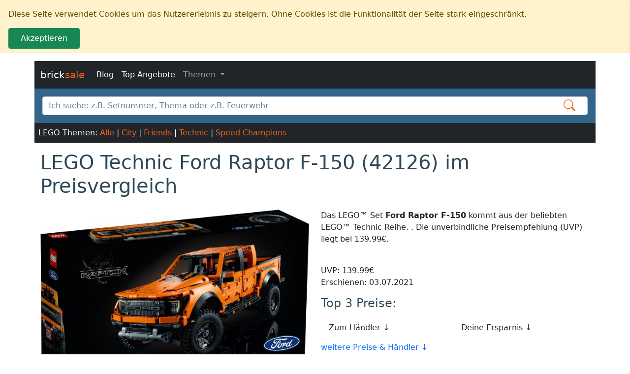

--- FILE ---
content_type: text/html; charset=UTF-8
request_url: http://bricksale.de/thema/lego-technic/lego-technic-42126-ford-raptor-f-150
body_size: 5280
content:
<!DOCTYPE html>
<html lang="de">

<head>
    <meta charset="utf-8">
    <meta name="robots" content="    all
">
    <meta name="viewport" content="width=device-width, initial-scale=1">
    <meta name="google-site-verification" content="5tdUk9f6T3OSEM9SYtRKWLtw4Xn_uaYcJQKrXIChTtc" />
    <link href="https://bricksale.de/css/bootstrap/bootstrap.css" rel="stylesheet">
    <link href="https://bricksale.de/css/gallery/glightbox.css" rel="stylesheet">
    <link href="https://bricksale.de/css/bricksale.css" rel="stylesheet">


    <link rel="apple-touch-icon" sizes="57x57" href="https://bricksale.de/css/favicon/apple-icon-57x57.png ">
    <link rel="apple-touch-icon" sizes="60x60" href="https://bricksale.de/css/favicon/apple-icon-60x60.png">
    <link rel="apple-touch-icon" sizes="72x72" href="https://bricksale.de/css/afavicon/pple-icon-72x72.png">
    <link rel="apple-touch-icon" sizes="76x76" href="https://bricksale.de/css/favicon/apple-icon-76x76.png">
    <link rel="apple-touch-icon" sizes="114x114" href="https://bricksale.de/css/favicon/apple-icon-114x114.png">
    <link rel="apple-touch-icon" sizes="120x120" href="https://bricksale.de/css/favicon/apple-icon-120x120.png">
    <link rel="apple-touch-icon" sizes="144x144" href="https://bricksale.de/css/favicon/apple-icon-144x144.png">
    <link rel="apple-touch-icon" sizes="152x152" href="https://bricksale.de/css/favicon/apple-icon-152x152.png">
    <link rel="apple-touch-icon" sizes="180x180" href="https://bricksale.de/css/favicon/apple-icon-180x180.png">
    <link rel="icon" type="image/png" sizes="192x192"
        href="https://bricksale.de/css/favicon/android-icon-192x192.png">
    <link rel="icon" type="image/png" sizes="32x32" href="https://bricksale.de/css/favicon/favicon-32x32.png">
    <link rel="icon" type="image/png" sizes="96x96" href="https://bricksale.de/css/favicon/favicon-96x96.png">
    <link rel="icon" type="image/png" sizes="16x16" href="https://bricksale.de/css/favicon/favicon-16x16.png">
    <link rel="manifest" href="https://bricksale.de/css/favicon/manifest.json">
    <meta name="msapplication-TileColor" content="#2f4858">
    <meta name="msapplication-TileImage" content="https://bricksale.de/css/favicon/ms-icon-144x144.png">
    <meta name="theme-color" content="#2f4858">


    <title>    LEGO Technic 42126 Ford Raptor F-150 im Preisvergleich
</title>
    <meta name="description" content="    Das LEGO&trade; Set Ford Raptor F-150 kommt aus der beliebten LEGO&trade; Technic Reihe.
" />

    <script src="https://bricksale.de/js/own.js"></script>
    <script src="https://bricksale.de/js/gallery/glightbox.min.js"></script>
    <meta property="og:image" content="                        https://bricksale.de/storage/res/42126_alt_1_300_300.jpg                    " />

    <!-- <script src="https://bricksale.de/js/jquery-3.5.1.min.js"></script> -->
    <!-- <script src="https://bricksale.de/js/bootstrap.js"></script> -->
    <script src="https://bricksale.de/js/bootstrap/bootstrap.bundle.js"></script>

    </head>

<body>
    <div class="js-cookie-consent cookie-consent fixed bottom-0 inset-x-0 pb-2 alert alert-warning">
   
    <p class="ml-3 text-yellow-600 cookie-consent__message">
        Diese Seite verwendet Cookies um das Nutzererlebnis zu steigern. Ohne Cookies ist die Funktionalität der Seite stark eingeschränkt.
    </p>

    <div class="mt-2 flex-shrink-0 w-full sm:mt-0 sm:w-auto">
        <a class="btn btn-success js-cookie-consent-agree cookie-consent__agree cursor-pointer flex items-center justify-center px-4 py-2 rounded-md text-sm font-medium text-yellow-800 bg-yellow-400 hover:bg-yellow-300">
            Akzeptieren
        </a>
    </div>
           
</div>

    <script>

        window.laravelCookieConsent = (function () {

            const COOKIE_VALUE = 1;
            const COOKIE_DOMAIN = 'bricksale.de';

            function consentWithCookies() {
                setCookie('laravel_cookie_consent', COOKIE_VALUE, 7300);
                hideCookieDialog();
            }

            function cookieExists(name) {
                return (document.cookie.split('; ').indexOf(name + '=' + COOKIE_VALUE) !== -1);
            }

            function hideCookieDialog() {
                const dialogs = document.getElementsByClassName('js-cookie-consent');

                for (let i = 0; i < dialogs.length; ++i) {
                    dialogs[i].style.display = 'none';
                }
            }

            function setCookie(name, value, expirationInDays) {
                const date = new Date();
                date.setTime(date.getTime() + (expirationInDays * 24 * 60 * 60 * 1000));
                document.cookie = name + '=' + value
                    + ';expires=' + date.toUTCString()
                    + ';domain=' + COOKIE_DOMAIN
                    + ';path=/'
                    + ';samesite=lax';
            }

            if (cookieExists('laravel_cookie_consent')) {
                hideCookieDialog();
            }

            const buttons = document.getElementsByClassName('js-cookie-consent-agree');

            for (let i = 0; i < buttons.length; ++i) {
                buttons[i].addEventListener('click', consentWithCookies);
            }

            return {
                consentWithCookies: consentWithCookies,
                hideCookieDialog: hideCookieDialog
            };
        })();
    </script>

    <div class="container p-0">
        <div class="bg-dark text-white">
            <nav class="navbar navbar-dark navbar-expand-lg">
                <div class="container">
                    <a class="navbar-brand" href="https://bricksale.de" class="no-underline"><span
                            class="font-weight-bold text-white">brick</span><span class="text-orange">sale</span></a>
                    <button class="navbar-toggler" type="button" data-bs-toggle="collapse"
                        data-bs-target="#navbarNavAltMarkup" aria-controls="navbarNavAltMarkup" aria-expanded="false"
                        aria-label="Toggle navigation">
                        <span class="navbar-toggler-icon"></span>
                    </button>

                    <div class="collapse navbar-collapse" id="navbarNavAltMarkup">
                        <ul class="navbar-nav">
                            <li><a class="nav-link active" aria-current="page" href="https://bricksale.de/blog">Blog</a></li>
                            <li><a class="nav-link active" aria-current="page" href="https://bricksale.de">Top
                                    Angebote</a>
                            </li>
                            <li class="nav-item dropdown">
                                <a class="nav-link dropdown-toggle" href="#" id="navbarDropdownMenuLink"
                                    role="button" data-bs-toggle="dropdown" aria-expanded="false">
                                    Themen
                                </a>
                                <ul class="dropdown-menu" aria-labelledby="navbarDropdownMenuLink">
                                    <li><a class="dropdown-item" href="/thema/lego-city">City</a></li>
                                    <li><a class="dropdown-item" href="/thema/lego-friends">Friends</a></li>
                                </ul>
                            </li>
                        </ul>
                    </div>
                </div>
            </nav>



        </div>

        <!-- Search Container -->
<div class="bg-mid p-3" id="header-search">

    <div style="position:relative">
        <form class="" action="https://bricksale.de/suche" method="post">
            <input type="hidden" name="_token" value="rKNJ8JQc3Vwx1pvNyIbEDHqgQMYJ1OOaqHKQQ7Yv" autocomplete="off">            <input autocomplete="off" class=" form-control" type="text" id="mainSearch" name="searchParam"
                placeholder="Ich suche: z.B. Setnummer, Thema oder z.B. Feuerwehr">
            <div class="searchIcon">
                <svg class="bi bi-search text-orange" width="1.5em" height="1.5em" viewBox="0 0 16 16"
                    fill="currentColor" xmlns="http://www.w3.org/2000/svg">
                    <path fill-rule="evenodd"
                        d="M10.442 10.442a1 1 0 011.415 0l3.85 3.85a1 1 0 01-1.414 1.415l-3.85-3.85a1 1 0 010-1.415z"
                        clip-rule="evenodd" />
                    <path fill-rule="evenodd"
                        d="M6.5 12a5.5 5.5 0 100-11 5.5 5.5 0 000 11zM13 6.5a6.5 6.5 0 11-13 0 6.5 6.5 0 0113 0z"
                        clip-rule="evenodd" />
                </svg>
            </div>
            <div class="clear"></div>
            <div class="d-none" style="position:absolute; background-color:#fff; border: 1px solid #CCC; z-index: 1061;"
                id="mainSearchResults">
                <div id="categorycontainer" class="d-none">
                    Themen
                    <ul id="found-categories" class=""></ul>
                </div>
                <div id="setscontainer" class="d-none">
                    Sets
                    <ul id="found-sets" class=""></ul>
                </div>
            </div>
        </form>
    </div>
</div>
<script>
    var headerSearch = document.getElementById('header-search');
    var mainSearch = document.getElementById('mainSearch');
    var mainSearchResults = document.getElementById('mainSearchResults');
    var foundSets = document.getElementById('found-sets');
    var setsContainer = document.getElementById('setscontainer');
    var categorycontainer = document.getElementById('categorycontainer');
    var foundCategories = document.getElementById('found-categories');
    mainSearch.addEventListener('keyup', function(e) {
        // console.log(e);
        // console.log(mainSearch.value);
        const url = "https://bricksale.de/search";
        async function postData(url = '', data) {
            const response = await fetch(url, {
                method: 'POST', // *GET, POST, PUT, DELETE, etc.
                mode: 'cors', // no-cors, *cors, same-origin
                cache: 'no-cache', // *default, no-cache, reload, force-cache, only-if-cached
                // credentials: 'same-origin', // include, *same-origin, omit
                headers: {
                    'Content-Type': 'application/json',
                    'X-CSRF-TOKEN': 'rKNJ8JQc3Vwx1pvNyIbEDHqgQMYJ1OOaqHKQQ7Yv'
                    // 'Content-Type': 'application/x-www-form-urlencoded',
                },
                redirect: 'follow', // manual, *follow, error
                referrerPolicy: 'no-referrer', // no-referrer, *no-referrer-when-downgrade, origin, origin-when-cross-origin, same-origin, strict-origin, strict-origin-when-cross-origin, unsafe-url
                body: JSON.stringify(data) // body data type must match "Content-Type" header
            });
            return response.json(); // parses JSON response into native JavaScript objects
        }
        if (mainSearch.value.length > 0) {
            postData(url, {
                search: mainSearch.value.trim()
            }).then(function(data) {
                // console.log(data);
                // console.log(mainSearch.offsetWidth);
                mainSearchResults.style.width = mainSearch.offsetWidth + 'px';
                foundSets.innerHTML = '';
                foundCategories.innerHTML = '';
                if (data.sets && data.sets.length > 0) {
                    data.sets.forEach(element => {
                        if (element.lego_images) {

                            var splitimages = element.lego_images.split(';');
                        }
                        var image = '';
                        // if(splitimages.length>0) {
                        //   image = '<img width=70px src="https://bricksale.de/storage/'+splitimages[0]+'">';
                        // }
                        var li = document.createElement('li');
                        li.innerHTML = '<a href="/' + element.seourl_full + '">' + image +
                            element.setid + ' - ' + element.setname + '</a>';
                        foundSets.appendChild(li);
                    });
                    setsContainer.classList.remove('d-none');
                } else {
                    setsContainer.classList.add('d-none');
                }
                if (data.categories && data.categories.length > 0) {
                    data.categories.forEach(element => {
                        // console.log(element.setname);
                        var li = document.createElement('li');
                        li.innerHTML = '<a href="https://bricksale.de/ / thema / /' + element.seourl +
                            '">' + element.category_name + '</a>';
                        foundCategories.appendChild(li);
                    });
                    categorycontainer.classList.remove('d-none');
                } else {
                    categorycontainer.classList.add('d-none');
                }

            });
            mainSearchResults.classList.remove('d-none');
        } else {
            hideOverlay();
        }

    });

    function hideOverlay(evt) {
        mainSearchResults.classList.add('d-none');
        console.log(evt);
    }

    function showOverlay(evt) {
        mainSearchResults.classList.remove('d-none');
    }

    headerSearch.addEventListener('blur', hideOverlay);
</script>
<!-- END: Search Container -->

        <div class="bg-dark text-white p-2 link-orange">
    LEGO Themen: <a href="/thema">Alle</a>
    | <a href="/thema/lego-city">City</a>
    | <a href="/thema/lego-friends">Friends</a>
    | <a href="/thema/lego-technic">Technic</a>
    | <a href="/thema/lego-speed-champions">Speed Champions</a>

</div>

        <!-- <nav class="navbar navbar-expand-lg navbar-light bg-light">
  <a class="navbar-brand" href="">Bricksale</a>
  <button class="navbar-toggler" type="button" data-toggle="collapse" data-target="#navbarNavAltMarkup" aria-controls="navbarNavAltMarkup" aria-expanded="false" aria-label="Toggle navigation">
    <span class="navbar-toggler-icon"></span>
  </button>
  <div class="collapse navbar-collapse" id="navbarNavAltMarkup">
    <div class="navbar-nav">
      <a class="nav-item nav-link active" href="#">Home <span class="sr-only">(current)</span></a>
      <a class="nav-item nav-link" href="/thema">Themen</a>
      <a class="nav-item nav-link" href="#">Angebote</a>
      <a class="nav-item nav-link" href="#">Blog</a>
      <a class="nav-item nav-link" href="/login">Login</a>
      <a class="nav-item nav-link disabled" href="#">Disabled</a>
    </div>
  </div>
</nav> -->


            <div class="container">
        <div class="row ">
            <div class="col gy-3">
                <h1>
                    LEGO Technic Ford Raptor F-150 (42126) im Preisvergleich
                </h1>

            </div>
        </div>
        <div class="row">
            <div class="col-12 col-sm-12 col-md-6 gy-3">

                                    
                    <img class="img-fluid" src="https://bricksale.de/storage/res/42126_alt_1_650_650.jpg" 

    width="100%"
    alt="LEGO Technic Ford Raptor F-150 (42126)"

class="img-fluid"
>                

            </div>
            <div class="col-12 col-sm-12 col-md-6 gy-3">
                <p>
                    Das LEGO&trade; Set <strong>Ford Raptor F-150</strong> kommt aus der beliebten LEGO&trade;
                    Technic Reihe.

                                                            .

                                            Die unverbindliche Preisempfehlung (UVP) liegt bei
                        139.99&euro;.
                                                        </p>
                <br>
                                                                                UVP: 139.99&euro;<br>
                                                                Erschienen: 03.07.2021<br>
                                                                        <div class="mt-3">
                    <h4>Top 3 Preise:</h4>
                    <div class="row p-3">
                        <div class="col">
                            Zum Händler &darr;
                        </div>
                        <div class="col">
                            Deine Ersparnis &darr;
                        </div>
                    </div>
                                        <a href="#preise">weitere Preise & Händler &darr;</a>
                </div>



            </div>
        </div>

        <div class="row mt-3">
            <h5>Weitere Bilder:</h5>
                                                <a href="https://bricksale.de/storage/42126_alt_1.jpg" class="glightbox col-6 col-sm-6 col-md-4  col-lg-2 gy-2">
                        <img class="img-fluid" src="https://bricksale.de/storage/res/42126_alt_1_100_100.jpg" 

    width="100px"
    alt=""

class="img-fluid"
>                    </a>
                                    <a href="https://bricksale.de/storage/42126_alt_0.jpg" class="glightbox col-6 col-sm-6 col-md-4  col-lg-2 gy-2">
                        <img class="img-fluid" src="https://bricksale.de/storage/res/42126_alt_0_100_100.jpg" 

    width="100px"
    alt=""

class="img-fluid"
>                    </a>
                                    <a href="https://bricksale.de/storage/42126_alt_6.png" class="glightbox col-6 col-sm-6 col-md-4  col-lg-2 gy-2">
                        <img class="img-fluid" src="https://bricksale.de/storage/res/42126_alt_6_100_100.png" 

    width="100px"
    alt=""

class="img-fluid"
>                    </a>
                                    <a href="https://bricksale.de/storage/42126_alt_9.png" class="glightbox col-6 col-sm-6 col-md-4  col-lg-2 gy-2">
                        <img class="img-fluid" src="https://bricksale.de/storage/res/42126_alt_9_100_100.png" 

    width="100px"
    alt=""

class="img-fluid"
>                    </a>
                                    <a href="https://bricksale.de/storage/42126_alt_12.png" class="glightbox col-6 col-sm-6 col-md-4  col-lg-2 gy-2">
                        <img class="img-fluid" src="https://bricksale.de/storage/res/42126_alt_12_100_100.png" 

    width="100px"
    alt=""

class="img-fluid"
>                    </a>
                                    <a href="https://bricksale.de/storage/42126_alt_15.png" class="glightbox col-6 col-sm-6 col-md-4  col-lg-2 gy-2">
                        <img class="img-fluid" src="https://bricksale.de/storage/res/42126_alt_15_100_100.png" 

    width="100px"
    alt=""

class="img-fluid"
>                    </a>
                                    <a href="https://bricksale.de/storage/42126_alt_18.png" class="glightbox col-6 col-sm-6 col-md-4  col-lg-2 gy-2">
                        <img class="img-fluid" src="https://bricksale.de/storage/res/42126_alt_18_100_100.png" 

    width="100px"
    alt=""

class="img-fluid"
>                    </a>
                                    <a href="https://bricksale.de/storage/42126_alt_21.jpg" class="glightbox col-6 col-sm-6 col-md-4  col-lg-2 gy-2">
                        <img class="img-fluid" src="https://bricksale.de/storage/res/42126_alt_21_100_100.jpg" 

    width="100px"
    alt=""

class="img-fluid"
>                    </a>
                                    <a href="https://bricksale.de/storage/42126_alt_24.jpg" class="glightbox col-6 col-sm-6 col-md-4  col-lg-2 gy-2">
                        <img class="img-fluid" src="https://bricksale.de/storage/res/42126_alt_24_100_100.jpg" 

    width="100px"
    alt=""

class="img-fluid"
>                    </a>
                                <script type="text/javascript">
                    const lightbox = GLightbox();
                </script>
                    </div>
        <div class="row mt-5" id="#preise">
            <div class="col">
                <h5><a id="preise">
                        LEGO
                        Technic
                        42126
                        Ford Raptor F-150 im Preisvergleich</a>
                </h5>
            </div>
        </div>
        <div class="">
                    </div>

    </div>

    <script type="application/ld+json">
    {
        "@context": "https://schema.org/",
        "@type": "Product",
        "name": "LEGO Technic 42126 Ford Raptor F-150",
        "description": "LEGO Technic 42126 Ford Raptor F-150",
        "image": [
                                    "https://bricksale.de/storage/42126_alt_1.jpg"
            ,                         "https://bricksale.de/storage/42126_alt_0.jpg"
            ,                         "https://bricksale.de/storage/42126_alt_6.png"
            ,                         "https://bricksale.de/storage/42126_alt_9.png"
            ,                         "https://bricksale.de/storage/42126_alt_12.png"
            ,                         "https://bricksale.de/storage/42126_alt_15.png"
            ,                         "https://bricksale.de/storage/42126_alt_18.png"
            ,                         "https://bricksale.de/storage/42126_alt_21.jpg"
            ,                         "https://bricksale.de/storage/42126_alt_24.jpg"
                                            ],
        "gtin13": "5702016913347",
        "brand": {
            "@type": "Brand",
            "name": "LEGO"
        },
        "sku": "42126",


        "offers": {
            "@type": "AggregateOffer",
            "offerCount": "0",
            "lowPrice": "",
            "highPrice": "182.8",
            "priceCurrency": "EUR"
        }
    }
</script>
        <div class="container bg-dark text-white mt-4">
            <div class="row pt-4">
                <div class="col text-small">
                    LEGO® ist eine Marke der LEGO Gruppe, durch die die vorliegende Webseite weder gesponsert noch
                    autorisiert oder unterstützt wird.<br>
                    Alle Bilder © 2020 The LEGO Group.LEGO, das LEGO Logo, die Minifigur, DUPLO, BIONICLE, das FRIENDS
                    Logo,
                    das MINIFIGUREN Logo, MINDSTORMS, NINJAGO und NEXO KNIGHTS sind Warenzeichen der LEGO Group.
                </div>
            </div>
            <div class="row">
                <div class="col">

                </div>
                <div class="col">
                    <a href="/p/impressum">Impressum</a><br>
                    Datenschutz<br>


                </div>
            </div>
        </div>
    </div>
</body>

</html>
<!-- bl -->


--- FILE ---
content_type: text/css
request_url: https://bricksale.de/css/bricksale.css
body_size: 869
content:
html,
body {
    overflow-x: hidden;
}
.bg-dark {
    background-color: #2f4858;
}
.bg-mid {
    background-color: #33658a;
}
.bg-light {
    background-color: #86bbd8;
}
.text-white {
    color: #fff;
}
.text-mid {
    color: rgb(147, 189, 221);
}
.text-small {
    font-size: 0.5rem;
}

.text-orange {
    color: #f26419;
}
a:hover.no-underline {
    text-decoration: none;
}

.searchIcon {
    position: absolute;
    right: 25px;
    margin-top: 5px;
    background-color: #fff;
}
#mainSearch {
    float: left;
}
.watchlist-icon {
    position: absolute;
    right: 20px;
    cursor: pointer;
}
.watchlist-icon .bi-heart {
    display: block;
}
.watchlist-icon .bi-heart-fill {
    display: none;
}
.watchlist-icon:hover .bi-heart {
    display: none;
}
.watchlist-icon:hover .bi-heart-fill {
    display: block;
}

.clear {
    clear: both;
}

.category-cards .card {
    height: 100%;
}
.category-cards .col {
    margin: 15px 0px;
}

/* #F6AE2D F26419*/

.price-tag {
    background: #f26419;
    border-radius: 5px;
    color: #fff;
    cursor: pointer;
    display: inline-block;
    font-size: 0.875rem;
    height: 30px;
    line-height: 30px;
    margin-right: 1rem;
    padding: 0 0.666rem;
    position: absolute;
    text-align: center;
    right: 0px;
    z-index: 2;
}
.price-tag:after {
    background: inherit;
    border-radius: 4px;
    display: block;
    content: "";
    height: 22px;
    position: absolute;
    right: -8px;
    top: 4px;
    -ms-transform: rotate(45deg); /* IE 9 */
    -webkit-transform: rotate(45deg); /* Chrome, Safari, Opera */
    transform: rotate(45deg);
    width: 22px;
    z-index: -1;
}
.price-tag:hover {
    background: #f26419;
}

.contentElement.even {
    background-color: rgb(223, 219, 219);
}
.backend .contentElement:hover {
    /* background-color: rgb(156, 156, 156); */
}

.categories .col {
    margin: 15px 0px;
}
.card-category {
    background-color: rgb(255, 200, 0);
    height: 100%;
}
.card-category a {
    color: #000;
    font-weight: 700;
    font-size: large;
}

.card-category a:hover {
    text-decoration: none;
    font-weight: 800;
    font-size: larger;
}

.card-category .card-body {
    text-align: center;
}

a {
    text-decoration: none;
}

h1,
h2,
h3,
h4,
h5,
h6 {
    color: #2f4858;
}

h1 a,
h2 a,
h3 a,
h4 a,
h5 a,
h6 a {
    color: #2f4858;
}

h1 a:hover,
h2 a:hover,
h3 a:hover,
h4 a:hover,
h5 a:hover,
h6 a:hover {
    text-decoration: underline;
    color: #2f4858;
}

.link-orange a {
    color: #f26419;
}
.link-orange a:hover {
    text-decoration: underline;
}

.pagination svg {
    width: 16px;
    height: 16px;
}


--- FILE ---
content_type: application/javascript
request_url: https://bricksale.de/js/own.js
body_size: 170
content:
bricksale = {};

bricksale.setCookie = function(name, value) {
    var d = new Date();
    d.setDate(d.getDate() + 365);
    document.cookie = name +"=" +value+"; expires=" + d.toGMTString()+";path=/";
}